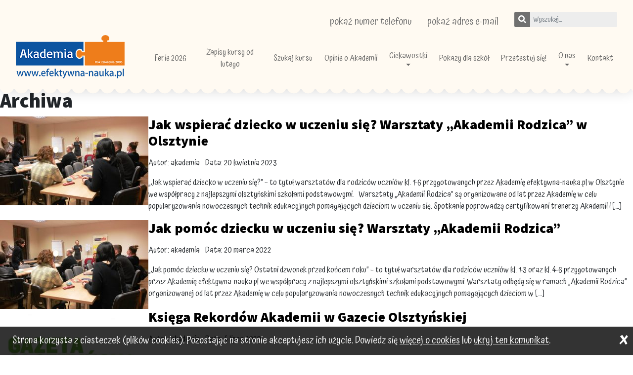

--- FILE ---
content_type: text/html; charset=UTF-8
request_url: https://www.efektywna-nauka.pl/tag/jak-pomoc-dziecku-w-szkole/
body_size: 10383
content:
<!doctype html>
<html lang="pl">
    <head>
        <link rel='dns-prefetch' href='//fonts.googleapis.com'>
        <meta charset="utf-8">
        <meta name="viewport" content="width=device-width, initial-scale=1, shrink-to-fit=no">
        <title>jak pomóc dziecku w szkole | Akademia efektywna-nauka.pl w Olsztynie</title>

		<!-- All in One SEO 4.9.3 - aioseo.com -->
	<meta name="robots" content="noindex, max-image-preview:large" />
	<link rel="canonical" href="https://www.efektywna-nauka.pl/tag/jak-pomoc-dziecku-w-szkole/" />
	<meta name="generator" content="All in One SEO (AIOSEO) 4.9.3" />
		<script type="application/ld+json" class="aioseo-schema">
			{"@context":"https:\/\/schema.org","@graph":[{"@type":"BreadcrumbList","@id":"https:\/\/www.efektywna-nauka.pl\/tag\/jak-pomoc-dziecku-w-szkole\/#breadcrumblist","itemListElement":[{"@type":"ListItem","@id":"https:\/\/www.efektywna-nauka.pl#listItem","position":1,"name":"Home","item":"https:\/\/www.efektywna-nauka.pl","nextItem":{"@type":"ListItem","@id":"https:\/\/www.efektywna-nauka.pl\/tag\/jak-pomoc-dziecku-w-szkole\/#listItem","name":"jak pom\u00f3c dziecku w szkole"}},{"@type":"ListItem","@id":"https:\/\/www.efektywna-nauka.pl\/tag\/jak-pomoc-dziecku-w-szkole\/#listItem","position":2,"name":"jak pom\u00f3c dziecku w szkole","previousItem":{"@type":"ListItem","@id":"https:\/\/www.efektywna-nauka.pl#listItem","name":"Home"}}]},{"@type":"CollectionPage","@id":"https:\/\/www.efektywna-nauka.pl\/tag\/jak-pomoc-dziecku-w-szkole\/#collectionpage","url":"https:\/\/www.efektywna-nauka.pl\/tag\/jak-pomoc-dziecku-w-szkole\/","name":"jak pom\u00f3c dziecku w szkole | Akademia efektywna-nauka.pl w Olsztynie","inLanguage":"pl-PL","isPartOf":{"@id":"https:\/\/www.efektywna-nauka.pl\/#website"},"breadcrumb":{"@id":"https:\/\/www.efektywna-nauka.pl\/tag\/jak-pomoc-dziecku-w-szkole\/#breadcrumblist"}},{"@type":"Organization","@id":"https:\/\/www.efektywna-nauka.pl\/#organization","name":"Akademia efektywna-nauka.pl w Olsztynie","description":"Dobre kursy dla dzieci. Lepsza koncentacja, pami\u0119\u0107, oceny w szkole i czytanie, Akademia efektywnej nauki w Olsztynie","url":"https:\/\/www.efektywna-nauka.pl\/"},{"@type":"WebSite","@id":"https:\/\/www.efektywna-nauka.pl\/#website","url":"https:\/\/www.efektywna-nauka.pl\/","name":"Akademia Olsztyn","description":"Dobre kursy dla dzieci. Lepsza koncentacja, pami\u0119\u0107, oceny w szkole i czytanie, Akademia efektywnej nauki w Olsztynie","inLanguage":"pl-PL","publisher":{"@id":"https:\/\/www.efektywna-nauka.pl\/#organization"}}]}
		</script>
		<!-- All in One SEO -->

<link rel="alternate" type="application/rss+xml" title="Akademia efektywna-nauka.pl w Olsztynie &raquo; Kanał z wpisami otagowanymi jako jak pomóc dziecku w szkole" href="https://www.efektywna-nauka.pl/tag/jak-pomoc-dziecku-w-szkole/feed/" />
<style id='wp-img-auto-sizes-contain-inline-css' type='text/css'>
img:is([sizes=auto i],[sizes^="auto," i]){contain-intrinsic-size:3000px 1500px}
/*# sourceURL=wp-img-auto-sizes-contain-inline-css */
</style>
<style id='wp-emoji-styles-inline-css' type='text/css'>

	img.wp-smiley, img.emoji {
		display: inline !important;
		border: none !important;
		box-shadow: none !important;
		height: 1em !important;
		width: 1em !important;
		margin: 0 0.07em !important;
		vertical-align: -0.1em !important;
		background: none !important;
		padding: 0 !important;
	}
/*# sourceURL=wp-emoji-styles-inline-css */
</style>
<style id='wp-block-library-inline-css' type='text/css'>
:root{--wp-block-synced-color:#7a00df;--wp-block-synced-color--rgb:122,0,223;--wp-bound-block-color:var(--wp-block-synced-color);--wp-editor-canvas-background:#ddd;--wp-admin-theme-color:#007cba;--wp-admin-theme-color--rgb:0,124,186;--wp-admin-theme-color-darker-10:#006ba1;--wp-admin-theme-color-darker-10--rgb:0,107,160.5;--wp-admin-theme-color-darker-20:#005a87;--wp-admin-theme-color-darker-20--rgb:0,90,135;--wp-admin-border-width-focus:2px}@media (min-resolution:192dpi){:root{--wp-admin-border-width-focus:1.5px}}.wp-element-button{cursor:pointer}:root .has-very-light-gray-background-color{background-color:#eee}:root .has-very-dark-gray-background-color{background-color:#313131}:root .has-very-light-gray-color{color:#eee}:root .has-very-dark-gray-color{color:#313131}:root .has-vivid-green-cyan-to-vivid-cyan-blue-gradient-background{background:linear-gradient(135deg,#00d084,#0693e3)}:root .has-purple-crush-gradient-background{background:linear-gradient(135deg,#34e2e4,#4721fb 50%,#ab1dfe)}:root .has-hazy-dawn-gradient-background{background:linear-gradient(135deg,#faaca8,#dad0ec)}:root .has-subdued-olive-gradient-background{background:linear-gradient(135deg,#fafae1,#67a671)}:root .has-atomic-cream-gradient-background{background:linear-gradient(135deg,#fdd79a,#004a59)}:root .has-nightshade-gradient-background{background:linear-gradient(135deg,#330968,#31cdcf)}:root .has-midnight-gradient-background{background:linear-gradient(135deg,#020381,#2874fc)}:root{--wp--preset--font-size--normal:16px;--wp--preset--font-size--huge:42px}.has-regular-font-size{font-size:1em}.has-larger-font-size{font-size:2.625em}.has-normal-font-size{font-size:var(--wp--preset--font-size--normal)}.has-huge-font-size{font-size:var(--wp--preset--font-size--huge)}.has-text-align-center{text-align:center}.has-text-align-left{text-align:left}.has-text-align-right{text-align:right}.has-fit-text{white-space:nowrap!important}#end-resizable-editor-section{display:none}.aligncenter{clear:both}.items-justified-left{justify-content:flex-start}.items-justified-center{justify-content:center}.items-justified-right{justify-content:flex-end}.items-justified-space-between{justify-content:space-between}.screen-reader-text{border:0;clip-path:inset(50%);height:1px;margin:-1px;overflow:hidden;padding:0;position:absolute;width:1px;word-wrap:normal!important}.screen-reader-text:focus{background-color:#ddd;clip-path:none;color:#444;display:block;font-size:1em;height:auto;left:5px;line-height:normal;padding:15px 23px 14px;text-decoration:none;top:5px;width:auto;z-index:100000}html :where(.has-border-color){border-style:solid}html :where([style*=border-top-color]){border-top-style:solid}html :where([style*=border-right-color]){border-right-style:solid}html :where([style*=border-bottom-color]){border-bottom-style:solid}html :where([style*=border-left-color]){border-left-style:solid}html :where([style*=border-width]){border-style:solid}html :where([style*=border-top-width]){border-top-style:solid}html :where([style*=border-right-width]){border-right-style:solid}html :where([style*=border-bottom-width]){border-bottom-style:solid}html :where([style*=border-left-width]){border-left-style:solid}html :where(img[class*=wp-image-]){height:auto;max-width:100%}:where(figure){margin:0 0 1em}html :where(.is-position-sticky){--wp-admin--admin-bar--position-offset:var(--wp-admin--admin-bar--height,0px)}@media screen and (max-width:600px){html :where(.is-position-sticky){--wp-admin--admin-bar--position-offset:0px}}

/*# sourceURL=wp-block-library-inline-css */
</style><style id='global-styles-inline-css' type='text/css'>
:root{--wp--preset--aspect-ratio--square: 1;--wp--preset--aspect-ratio--4-3: 4/3;--wp--preset--aspect-ratio--3-4: 3/4;--wp--preset--aspect-ratio--3-2: 3/2;--wp--preset--aspect-ratio--2-3: 2/3;--wp--preset--aspect-ratio--16-9: 16/9;--wp--preset--aspect-ratio--9-16: 9/16;--wp--preset--color--black: #000000;--wp--preset--color--cyan-bluish-gray: #abb8c3;--wp--preset--color--white: #ffffff;--wp--preset--color--pale-pink: #f78da7;--wp--preset--color--vivid-red: #cf2e2e;--wp--preset--color--luminous-vivid-orange: #ff6900;--wp--preset--color--luminous-vivid-amber: #fcb900;--wp--preset--color--light-green-cyan: #7bdcb5;--wp--preset--color--vivid-green-cyan: #00d084;--wp--preset--color--pale-cyan-blue: #8ed1fc;--wp--preset--color--vivid-cyan-blue: #0693e3;--wp--preset--color--vivid-purple: #9b51e0;--wp--preset--gradient--vivid-cyan-blue-to-vivid-purple: linear-gradient(135deg,rgb(6,147,227) 0%,rgb(155,81,224) 100%);--wp--preset--gradient--light-green-cyan-to-vivid-green-cyan: linear-gradient(135deg,rgb(122,220,180) 0%,rgb(0,208,130) 100%);--wp--preset--gradient--luminous-vivid-amber-to-luminous-vivid-orange: linear-gradient(135deg,rgb(252,185,0) 0%,rgb(255,105,0) 100%);--wp--preset--gradient--luminous-vivid-orange-to-vivid-red: linear-gradient(135deg,rgb(255,105,0) 0%,rgb(207,46,46) 100%);--wp--preset--gradient--very-light-gray-to-cyan-bluish-gray: linear-gradient(135deg,rgb(238,238,238) 0%,rgb(169,184,195) 100%);--wp--preset--gradient--cool-to-warm-spectrum: linear-gradient(135deg,rgb(74,234,220) 0%,rgb(151,120,209) 20%,rgb(207,42,186) 40%,rgb(238,44,130) 60%,rgb(251,105,98) 80%,rgb(254,248,76) 100%);--wp--preset--gradient--blush-light-purple: linear-gradient(135deg,rgb(255,206,236) 0%,rgb(152,150,240) 100%);--wp--preset--gradient--blush-bordeaux: linear-gradient(135deg,rgb(254,205,165) 0%,rgb(254,45,45) 50%,rgb(107,0,62) 100%);--wp--preset--gradient--luminous-dusk: linear-gradient(135deg,rgb(255,203,112) 0%,rgb(199,81,192) 50%,rgb(65,88,208) 100%);--wp--preset--gradient--pale-ocean: linear-gradient(135deg,rgb(255,245,203) 0%,rgb(182,227,212) 50%,rgb(51,167,181) 100%);--wp--preset--gradient--electric-grass: linear-gradient(135deg,rgb(202,248,128) 0%,rgb(113,206,126) 100%);--wp--preset--gradient--midnight: linear-gradient(135deg,rgb(2,3,129) 0%,rgb(40,116,252) 100%);--wp--preset--font-size--small: 13px;--wp--preset--font-size--medium: 20px;--wp--preset--font-size--large: 36px;--wp--preset--font-size--x-large: 42px;--wp--preset--spacing--20: 0.44rem;--wp--preset--spacing--30: 0.67rem;--wp--preset--spacing--40: 1rem;--wp--preset--spacing--50: 1.5rem;--wp--preset--spacing--60: 2.25rem;--wp--preset--spacing--70: 3.38rem;--wp--preset--spacing--80: 5.06rem;--wp--preset--shadow--natural: 6px 6px 9px rgba(0, 0, 0, 0.2);--wp--preset--shadow--deep: 12px 12px 50px rgba(0, 0, 0, 0.4);--wp--preset--shadow--sharp: 6px 6px 0px rgba(0, 0, 0, 0.2);--wp--preset--shadow--outlined: 6px 6px 0px -3px rgb(255, 255, 255), 6px 6px rgb(0, 0, 0);--wp--preset--shadow--crisp: 6px 6px 0px rgb(0, 0, 0);}:where(.is-layout-flex){gap: 0.5em;}:where(.is-layout-grid){gap: 0.5em;}body .is-layout-flex{display: flex;}.is-layout-flex{flex-wrap: wrap;align-items: center;}.is-layout-flex > :is(*, div){margin: 0;}body .is-layout-grid{display: grid;}.is-layout-grid > :is(*, div){margin: 0;}:where(.wp-block-columns.is-layout-flex){gap: 2em;}:where(.wp-block-columns.is-layout-grid){gap: 2em;}:where(.wp-block-post-template.is-layout-flex){gap: 1.25em;}:where(.wp-block-post-template.is-layout-grid){gap: 1.25em;}.has-black-color{color: var(--wp--preset--color--black) !important;}.has-cyan-bluish-gray-color{color: var(--wp--preset--color--cyan-bluish-gray) !important;}.has-white-color{color: var(--wp--preset--color--white) !important;}.has-pale-pink-color{color: var(--wp--preset--color--pale-pink) !important;}.has-vivid-red-color{color: var(--wp--preset--color--vivid-red) !important;}.has-luminous-vivid-orange-color{color: var(--wp--preset--color--luminous-vivid-orange) !important;}.has-luminous-vivid-amber-color{color: var(--wp--preset--color--luminous-vivid-amber) !important;}.has-light-green-cyan-color{color: var(--wp--preset--color--light-green-cyan) !important;}.has-vivid-green-cyan-color{color: var(--wp--preset--color--vivid-green-cyan) !important;}.has-pale-cyan-blue-color{color: var(--wp--preset--color--pale-cyan-blue) !important;}.has-vivid-cyan-blue-color{color: var(--wp--preset--color--vivid-cyan-blue) !important;}.has-vivid-purple-color{color: var(--wp--preset--color--vivid-purple) !important;}.has-black-background-color{background-color: var(--wp--preset--color--black) !important;}.has-cyan-bluish-gray-background-color{background-color: var(--wp--preset--color--cyan-bluish-gray) !important;}.has-white-background-color{background-color: var(--wp--preset--color--white) !important;}.has-pale-pink-background-color{background-color: var(--wp--preset--color--pale-pink) !important;}.has-vivid-red-background-color{background-color: var(--wp--preset--color--vivid-red) !important;}.has-luminous-vivid-orange-background-color{background-color: var(--wp--preset--color--luminous-vivid-orange) !important;}.has-luminous-vivid-amber-background-color{background-color: var(--wp--preset--color--luminous-vivid-amber) !important;}.has-light-green-cyan-background-color{background-color: var(--wp--preset--color--light-green-cyan) !important;}.has-vivid-green-cyan-background-color{background-color: var(--wp--preset--color--vivid-green-cyan) !important;}.has-pale-cyan-blue-background-color{background-color: var(--wp--preset--color--pale-cyan-blue) !important;}.has-vivid-cyan-blue-background-color{background-color: var(--wp--preset--color--vivid-cyan-blue) !important;}.has-vivid-purple-background-color{background-color: var(--wp--preset--color--vivid-purple) !important;}.has-black-border-color{border-color: var(--wp--preset--color--black) !important;}.has-cyan-bluish-gray-border-color{border-color: var(--wp--preset--color--cyan-bluish-gray) !important;}.has-white-border-color{border-color: var(--wp--preset--color--white) !important;}.has-pale-pink-border-color{border-color: var(--wp--preset--color--pale-pink) !important;}.has-vivid-red-border-color{border-color: var(--wp--preset--color--vivid-red) !important;}.has-luminous-vivid-orange-border-color{border-color: var(--wp--preset--color--luminous-vivid-orange) !important;}.has-luminous-vivid-amber-border-color{border-color: var(--wp--preset--color--luminous-vivid-amber) !important;}.has-light-green-cyan-border-color{border-color: var(--wp--preset--color--light-green-cyan) !important;}.has-vivid-green-cyan-border-color{border-color: var(--wp--preset--color--vivid-green-cyan) !important;}.has-pale-cyan-blue-border-color{border-color: var(--wp--preset--color--pale-cyan-blue) !important;}.has-vivid-cyan-blue-border-color{border-color: var(--wp--preset--color--vivid-cyan-blue) !important;}.has-vivid-purple-border-color{border-color: var(--wp--preset--color--vivid-purple) !important;}.has-vivid-cyan-blue-to-vivid-purple-gradient-background{background: var(--wp--preset--gradient--vivid-cyan-blue-to-vivid-purple) !important;}.has-light-green-cyan-to-vivid-green-cyan-gradient-background{background: var(--wp--preset--gradient--light-green-cyan-to-vivid-green-cyan) !important;}.has-luminous-vivid-amber-to-luminous-vivid-orange-gradient-background{background: var(--wp--preset--gradient--luminous-vivid-amber-to-luminous-vivid-orange) !important;}.has-luminous-vivid-orange-to-vivid-red-gradient-background{background: var(--wp--preset--gradient--luminous-vivid-orange-to-vivid-red) !important;}.has-very-light-gray-to-cyan-bluish-gray-gradient-background{background: var(--wp--preset--gradient--very-light-gray-to-cyan-bluish-gray) !important;}.has-cool-to-warm-spectrum-gradient-background{background: var(--wp--preset--gradient--cool-to-warm-spectrum) !important;}.has-blush-light-purple-gradient-background{background: var(--wp--preset--gradient--blush-light-purple) !important;}.has-blush-bordeaux-gradient-background{background: var(--wp--preset--gradient--blush-bordeaux) !important;}.has-luminous-dusk-gradient-background{background: var(--wp--preset--gradient--luminous-dusk) !important;}.has-pale-ocean-gradient-background{background: var(--wp--preset--gradient--pale-ocean) !important;}.has-electric-grass-gradient-background{background: var(--wp--preset--gradient--electric-grass) !important;}.has-midnight-gradient-background{background: var(--wp--preset--gradient--midnight) !important;}.has-small-font-size{font-size: var(--wp--preset--font-size--small) !important;}.has-medium-font-size{font-size: var(--wp--preset--font-size--medium) !important;}.has-large-font-size{font-size: var(--wp--preset--font-size--large) !important;}.has-x-large-font-size{font-size: var(--wp--preset--font-size--x-large) !important;}
/*# sourceURL=global-styles-inline-css */
</style>

<style id='classic-theme-styles-inline-css' type='text/css'>
/*! This file is auto-generated */
.wp-block-button__link{color:#fff;background-color:#32373c;border-radius:9999px;box-shadow:none;text-decoration:none;padding:calc(.667em + 2px) calc(1.333em + 2px);font-size:1.125em}.wp-block-file__button{background:#32373c;color:#fff;text-decoration:none}
/*# sourceURL=/wp-includes/css/classic-themes.min.css */
</style>
<link rel='stylesheet' id='quiz-maker-css' href='https://www.efektywna-nauka.pl/wp-content/plugins/quiz-maker/public/css/quiz-maker-public.css?ver=21.7.8.100' type='text/css' media='all' />
<link rel="https://api.w.org/" href="https://www.efektywna-nauka.pl/wp-json/" /><link rel="alternate" title="JSON" type="application/json" href="https://www.efektywna-nauka.pl/wp-json/wp/v2/tags/168" /><link rel="EditURI" type="application/rsd+xml" title="RSD" href="https://www.efektywna-nauka.pl/xmlrpc.php?rsd" />
        <link href="/wp-content/themes/efektywna/style.css?1726751090" rel="stylesheet">
        <link href="https://fonts.googleapis.com/css?family=Atma:400,500,600|Source+Sans+Pro:400i,700,900&amp;subset=latin-ext" rel="stylesheet"> 
        <!-- Google Tag Manager -->
<script>(function(w,d,s,l,i){w[l]=w[l]||[];w[l].push({'gtm.start':
new Date().getTime(),event:'gtm.js'});var f=d.getElementsByTagName(s)[0],
j=d.createElement(s),dl=l!='dataLayer'?'&l='+l:'';j.async=true;j.src=
'https://www.googletagmanager.com/gtm.js?id='+i+dl;f.parentNode.insertBefore(j,f);
})(window,document,'script','dataLayer','GTM-5VFLVC8');</script>
<!-- End Google Tag Manager -->
    </head>
    <body class="archive tag tag-jak-pomoc-dziecku-w-szkole tag-168 wp-theme-efektywna">
		<!-- Google Tag Manager (noscript) -->
<noscript><iframe src="https://www.googletagmanager.com/ns.html?id=GTM-5VFLVC8"
height="0" width="0" style="display:none;visibility:hidden"></iframe></noscript>
<!-- End Google Tag Manager (noscript) -->
        <header class="sticky-top">
            <div id="first_bar" class="d-block d-md-flex justify-content-end pb-2">
                <span id="top_phone"><a href="tel:895218745" title="Zadzwoń do nas"><i class="fas fa-mobile-alt"></i> <span class="d-none d-md-inline">89 521 87 45</span></a></span>
                <span id="top_email" class="d-none d-md-block"><a href="mailto:akademia@efektywna-nauka.pl" title="Napisz do nas"><i class="fas fa-envelope"></i> <span>akademia@efektywna-nauka.pl</span></a></span>
                <a href="#" id="mobile_search" aria-label="Pokaż wyszkiwarkę" title="Pokaż wyszkiwarkę"><i class="fas fa-search"></i></a>
                <form id="top_search" class="form-inline d-none d-md-inline" role="search" method="get" action="https://www.efektywna-nauka.pl/">
                    <div class="input-group input-group-sm">
                        <div class="input-group-prepend">
                            <button class="btn btn-light" type="submit" aria-label="Szukaj"><i class="fas fa-search"></i></button>
                        </div>
                        <input class="form-control" type="text" placeholder="Wyszukaj..." aria-label="Wpisz szukane słowo" name="s" value="">
                    </div>
                </form>
            </div>
            <div id="top_search_wrapper" class="d-none">
                <form class="form-inline" role="search" method="get" action="https://www.efektywna-nauka.pl/">
                    <div class="input-group input-group mx-auto">
                        <div class="input-group-prepend">
                            <button class="btn btn-light" type="submit" aria-label="Szukaj"><i class="fas fa-search"></i></button>
                        </div>
                        <input class="form-control" type="text" placeholder="Wyszukaj..." aria-label="Wpisz szukane słowo" name="s" value="">
                    </div>
                </form>
            </div>
            <nav class="navbar navbar-light navbar-expand-lg">
                <a class="navbar-brand" href="https://www.efektywna-nauka.pl" title="Zajęcia dla dzieci w Olsztynie"><picture>
                        <source media="(max-width: 768px)" srcset="/wp-content/themes/efektywna/img/logo-mobile.png">
                        <source media="(max-width: 1200px)" srcset="/wp-content/themes/efektywna/img/logo-tablet.png">
                        <img src="/wp-content/themes/efektywna/img/logo.png" alt="Akademia Nauki - zajęcia dla dzieci w Olsztynie">
                    </picture></a>
                <button class="navbar-toggler" type="button" data-toggle="collapse" data-target="#navbarCollapse" aria-controls="navbarCollapse" aria-expanded="false" aria-label="Zwijane menu">
                    <span class="navbar-toggler-icon"></span>
                </button>
                <div class="collapse navbar-collapse" id="navbarCollapse">
                    <ul id="menu-menu-glowne" class="navbar-nav ml-auto"><li id="menu-item-7460" class="menu-item menu-item-type-post_type menu-item-object-post menu-item-7460 align-self-center nav-item"><a href="https://www.efektywna-nauka.pl/ferie-2026-w-olsztynie-eksperymenty-minecraft-i-roblox-dla-7-8-i-9-latkow/" class="nav-link">Ferie 2026</a></li>
<li id="menu-item-7492" class="menu-item menu-item-type-post_type menu-item-object-post menu-item-7492 align-self-center nav-item"><a href="https://www.efektywna-nauka.pl/zapisy-na-nowy_rok_2025_26/" class="nav-link">Zapisy kursy od lutego</a></li>
<li id="menu-item-7211" class="menu-item menu-item-type-post_type menu-item-object-page menu-item-7211 align-self-center nav-item"><a href="https://www.efektywna-nauka.pl/szukaj-kursu/" class="nav-link">Szukaj kursu</a></li>
<li id="menu-item-4532" class="d-none menu-item menu-item-type-custom menu-item-object-custom menu-item-has-children menu-item-4532 align-self-center nav-item dropdown"><a href="#" class="nav-link dropdown-toggle" data-toggle="dropdown">Zajęcia wg wieku</a>
<div class="dropdown-menu">
<a href="/oferty/?wiek=4lata" class=" dropdown-item">4 lata</a><a href="/oferty/?wiek=5lat" class=" dropdown-item">5 lat</a><a href="/oferty/?wiek=6%20lat" class=" dropdown-item">6 lat</a><a href="/oferty/?wiek=1sp" class=" dropdown-item">1 klasa SP</a><a href="/oferty/?wiek=2sp" class=" dropdown-item">2 klasa SP</a><a href="/oferty/?wiek=3sp" class=" dropdown-item">3 klasa SP</a><a href="/oferty/?wiek=4sp" class=" dropdown-item">4 klasa SP</a><a href="/oferty/?wiek=5sp" class=" dropdown-item">5 klasa SP</a><a href="/oferty/?wiek=6sp" class=" dropdown-item">6 klasa SP</a><a href="/oferty/?wiek=7sp" class=" dropdown-item">7 klasa SP</a><a href="/oferty/?wiek=8sp" class=" dropdown-item">8 klasa SP</a><a href="/oferty/?wiek=srednia" class=" dropdown-item">Szkoła średnia</a><a href="/oferty/?wiek=studia" class=" dropdown-item">Studiuję</a><a href="/oferty/?wiek=praca" class=" dropdown-item">Pracuję</a></div>
</li>
<li id="menu-item-22" class="d-none menu-item menu-item-type-custom menu-item-object-custom menu-item-has-children menu-item-22 align-self-center nav-item dropdown"><a href="#" class="nav-link dropdown-toggle" data-toggle="dropdown">Zajęcia dla dzieci i młodzieży</a>
<div class="dropdown-menu">
<a href="https://www.efektywna-nauka.pl/k/zajecia-dla-dzieci/zajecia-dla-4-7-latkow/" class=" dropdown-item">Zajęcia dla 4, 5 i 6 latków</a><a href="https://www.efektywna-nauka.pl/k/zajecia-dla-dzieci/zajecia-dla-klas-1-4/" class=" dropdown-item">Zajęcia dla klas 1-4</a><a href="https://www.efektywna-nauka.pl/k/zajecia-dla-dzieci/zajecia-dla-klas-5-8/" class=" dropdown-item">Zajęcia dla klas 5-8</a><a href="https://www.efektywna-nauka.pl/k/zajecia-dla-dzieci/kursy-dla-mlodziezy/" class=" dropdown-item">Kursy dla młodzieży</a><a href="https://www.efektywna-nauka.pl/k/urodziny-dzieci/" class=" dropdown-item">Urodziny dzieci</a><a href="https://www.efektywna-nauka.pl/akademia-efektywnej-nauki-w-olsztynie-ul-ratuszowa-3/" class=" dropdown-item">Wideo o Akademii</a><a href="https://www.efektywna-nauka.pl/k/robotyka-i-programowanie/" class=" dropdown-item">Robotyka i programowanie dla dzieci</a><a href="https://www.efektywna-nauka.pl/zapisy-na-kursy-i-dni-otwarte-akademii/" class=" dropdown-item">Zapisy na nowy semestr</a><a href="https://www.efektywna-nauka.pl/kurs-szybkiego-czytania-pamieci-i-rozwoju-osobistego/" class="d-none dropdown-item">Kurs dla dorosłych</a></div>
</li>
<li id="menu-item-7216" class="menu-item menu-item-type-custom menu-item-object-custom menu-item-home menu-item-7216 align-self-center nav-item"><a href="https://www.efektywna-nauka.pl/#testimonials" class="nav-link">Opinie o Akademii</a></li>
<li id="menu-item-378" class="menu-item menu-item-type-custom menu-item-object-custom menu-item-has-children menu-item-378 align-self-center nav-item dropdown"><a href="#" class="nav-link dropdown-toggle" data-toggle="dropdown">Ciekawostki</a>
<div class="dropdown-menu">
<a href="https://www.efektywna-nauka.pl/k/onas/ciekawostki/ciekawe-ksiazki-dla-dzieci/" class=" dropdown-item">Ciekawe książki dla dzieci</a><a href="https://www.efektywna-nauka.pl/k/onas/ciekawostki/dla-rodzicow/" class=" dropdown-item">Dla rodziców</a><a href="https://www.efektywna-nauka.pl/k/onas/ciekawostki/efektywna-nauka/" class=" dropdown-item">Efektywna nauka</a><a href="https://www.efektywna-nauka.pl/k/robotyka-i-programowanie/" class=" dropdown-item">Robotyka i programowanie dla dzieci</a><a href="https://www.efektywna-nauka.pl/k/onas/ciekawostki/szybkie-czytanie/" class=" dropdown-item">Szybkie czytanie</a><a href="https://www.efektywna-nauka.pl/k/onas/ciekawostki/techniki-pamieci/" class=" dropdown-item">Techniki pamięci</a><a href="https://www.efektywna-nauka.pl/k/onas/ciekawostki/akademia-w-kosmos/" class=" dropdown-item">Akademia w Kosmosie</a><a href="https://www.efektywna-nauka.pl/k/onas/ciekawostki/o-szczurku-anatolu/" class=" dropdown-item">O bohaterskim szczurku Anatolu</a><a href="https://www.efektywna-nauka.pl/k/onas/ciekawostki/ksiega-rekordow-akademii/" class=" dropdown-item">Księga Rekordów Akademii w Olsztynie</a></div>
</li>
<li id="menu-item-3964" class="menu-item menu-item-type-taxonomy menu-item-object-category menu-item-3964 align-self-center nav-item"><a href="https://www.efektywna-nauka.pl/k/pokazy-dla-szkol/" class="nav-link">Pokazy dla szkół</a></li>
<li id="menu-item-6530" class="menu-item menu-item-type-taxonomy menu-item-object-category menu-item-6530 align-self-center nav-item"><a href="https://www.efektywna-nauka.pl/k/test/" class="nav-link">Przetestuj się!</a></li>
<li id="menu-item-13" class="menu-item menu-item-type-custom menu-item-object-custom menu-item-has-children menu-item-13 align-self-center nav-item dropdown"><a href="#" class="nav-link dropdown-toggle" data-toggle="dropdown">O nas</a>
<div class="dropdown-menu">
<a href="https://www.efektywna-nauka.pl/k/aktualnosci/" class=" dropdown-item">Aktualności</a><a href="https://www.efektywna-nauka.pl/k/onas/o-akademii/" class=" dropdown-item">O Akademii</a><a href="https://www.efektywna-nauka.pl/k/onas/dla-kursantow/" class=" dropdown-item">Dla kursantów</a><a href="https://www.efektywna-nauka.pl/akademia-efektywnej-nauki-w-olsztynie-ul-ratuszowa-3/" class=" dropdown-item">Wideo o Akademii</a></div>
</li>
<li id="menu-item-26" class="menu-item menu-item-type-post_type menu-item-object-page menu-item-26 align-self-center nav-item"><a href="https://www.efektywna-nauka.pl/kontakt/" class="nav-link">Kontakt</a></li>
</ul>                </div>
            </nav>
        </header>
    <div id="category_info">
        <h1>Archiwa</h1>
    </div>

    
        <div class="media post">
                            <div class="media-left">
                    <a href="https://www.efektywna-nauka.pl/jak-wspierac-dziecko-w-uczeniu-sie-warsztaty-akademii-rodzica-w-olsztynie/">
                        <img   src="https://www.efektywna-nauka.pl/wp-content/uploads/2022/03/Akademia-Rodzica-w-Olsztynie-XI-2016-300x180.jpg" class="media-object wp-post-image" alt="Jak wspierać dziecko w uczeniu się? Warsztaty „Akademii Rodzica” w Olsztynie" decoding="async" fetchpriority="high" />                    </a>
                </div>
            
            <div class="media-body">
                <h3 class="media-heading"><a href="https://www.efektywna-nauka.pl/jak-wspierac-dziecko-w-uczeniu-sie-warsztaty-akademii-rodzica-w-olsztynie/">Jak wspierać dziecko w uczeniu się? Warsztaty „Akademii Rodzica” w Olsztynie</a></h3>
                <div class="post_meta">Autor: <a href="https://www.efektywna-nauka.pl/author/akademia/" title="Wpisy od akademia" rel="author">akademia</a> Data: <span>20 kwietnia 2023</span></div>
                <p><p>„Jak wspierać dziecko w uczeniu się?” – to tytuł warsztatów dla rodziców uczniów kl. 1-6 przygotowanych przez Akademię efektywna-nauka.pl w Olsztynie we współpracy z najlepszymi olsztyńskimi szkołami podstawowymi. &nbsp; Warsztaty „Akademii Rodzica” są organizowane od lat przez Akademię w celu popularyzowania nowoczesnych technik edukacyjnych pomagających dzieciom w uczeniu się. Spotkanie poprowadzą certyfikowani trenerzy Akademii i [&hellip;]</p>
</p>
            </div>
        </div>


        
        <div class="media post">
                            <div class="media-left">
                    <a href="https://www.efektywna-nauka.pl/jak-pomoc-dziecku-w-uczeniu-sie-warsztaty-akademii-rodzica/">
                        <img   src="https://www.efektywna-nauka.pl/wp-content/uploads/2022/03/Akademia-Rodzica-w-Olsztynie-XI-2016-300x180.jpg" class="media-object wp-post-image" alt="Jak pomóc dziecku w uczeniu się? Warsztaty &#8222;Akademii Rodzica&#8221;" decoding="async" />                    </a>
                </div>
            
            <div class="media-body">
                <h3 class="media-heading"><a href="https://www.efektywna-nauka.pl/jak-pomoc-dziecku-w-uczeniu-sie-warsztaty-akademii-rodzica/">Jak pomóc dziecku w uczeniu się? Warsztaty &#8222;Akademii Rodzica&#8221;</a></h3>
                <div class="post_meta">Autor: <a href="https://www.efektywna-nauka.pl/author/akademia/" title="Wpisy od akademia" rel="author">akademia</a> Data: <span>20 marca 2022</span></div>
                <p><p>„Jak pomóc dziecku w uczeniu się? Ostatni dzwonek przed końcem roku” – to tytuł warsztatów dla rodziców uczniów kl. 1-3 oraz kl. 4-6 przygotowanych przez Akademię efektywna-nauka.pl we współpracy z najlepszymi olsztyńskimi szkołami podstawowymi. Warsztaty odbędą się w ramach „Akademii Rodzica” organizowanej od lat przez Akademię w celu popularyzowania nowoczesnych technik edukacyjnych pomagających dzieciom w [&hellip;]</p>
</p>
            </div>
        </div>


        
        <div class="media post">
                            <div class="media-left">
                    <a href="https://www.efektywna-nauka.pl/ksiega-rekordow-akademii-w-gazecie-olsztynskiej/">
                        <img   src="https://www.efektywna-nauka.pl/wp-content/uploads/2019/04/Winieta-GO23c-300x180.jpg" class="media-object wp-post-image" alt="Księga Rekordów Akademii w Gazecie Olsztyńskiej" decoding="async" />                    </a>
                </div>
            
            <div class="media-body">
                <h3 class="media-heading"><a href="https://www.efektywna-nauka.pl/ksiega-rekordow-akademii-w-gazecie-olsztynskiej/">Księga Rekordów Akademii w Gazecie Olsztyńskiej</a></h3>
                <div class="post_meta">Autor: <a href="https://www.efektywna-nauka.pl/author/akademia/" title="Wpisy od akademia" rel="author">akademia</a> Data: <span>4 lipca 2020</span></div>
                <p><p>10-letni Olek ma w głowie komputer do liczenia. W kilka sekund prawidłowo obliczył sumę oczek 527 rzuconych przed siebie kości do gry. Na co dzień jest uczniem olsztyńskiej Akademii efektywna-nauka.pl z ul. Ratuszowej 3. Rozmawiamy z Ireneuszem Górskim, który jest jej dyrektorem . &#8211; Osiągnięcia 10-latka robią wrażenie. Jakie inne super moce posiedli kursanci Akademii? [&hellip;]</p>
</p>
            </div>
        </div>


        
        <div class="media post">
                            <div class="media-left">
                    <a href="https://www.efektywna-nauka.pl/ona-ma-jakies-super-moce-i-wszystko-zalicza-na-6/">
                        <img   src="https://www.efektywna-nauka.pl/wp-content/uploads/2020/08/Ta-uczennica-zna-techniki-pamięci-i-szybkiego-czytania-300x180.jpg" class="media-object wp-post-image" alt="Ona ma jakieś super moce i wszystko zalicza na 6" decoding="async" loading="lazy" />                    </a>
                </div>
            
            <div class="media-body">
                <h3 class="media-heading"><a href="https://www.efektywna-nauka.pl/ona-ma-jakies-super-moce-i-wszystko-zalicza-na-6/">Ona ma jakieś super moce i wszystko zalicza na 6</a></h3>
                <div class="post_meta">Autor: <a href="https://www.efektywna-nauka.pl/author/akademia/" title="Wpisy od akademia" rel="author">akademia</a> Data: <span>10 sierpnia 2019</span></div>
                <p><p>&#8211; Zdałam. Dostałam maksa – krzyknęła Magda do swoich koleżanek wychodząc z testu. Dziewczyny rzuciły się sobie na szyję. Mówiąc równocześnie zastanawiały się gdzie idą na lody. &#8211; Jak ty to robisz? – zapytał Magdę chłopak czekający na swoją kolej do zdawania, z notatkami na kolanach . – Kolejne koło w tydzień i wszystko zdane. [&hellip;]</p>
</p>
            </div>
        </div>


        
<footer>
    <div class="row">
<div class="col-12 col-md-4"><h5>Szybki kontakt</h5>			<div class="textwidget"><p><strong>Akademia (wcześniej Akademia Nauki)</strong><br />
ul. Ratuszowa 3/1, 10-116 Olsztyn<br />
tel. <a href="tel:895218745">89 521 87 45</a><br />
tel. kom. <a href="tel:509856971">509 85 69 71</a> lub 604 954 742 (SMS)<br />
<a href="mailto:akademia@efektywna-nauka.pl">akademia@efektywna-nauka.pl</a></p>
<p><strong><a href="/kontakt/#google_map">Zobacz jak do nas dojechać!</a></strong></p>
<p><strong>Odwiedź nas na:</strong></p>
<p><a id="facebook_link" href="https://www.facebook.com/efektywnanaukaolsztyn" target="_blank" rel="noopener"><img decoding="async" src="/wp-content/themes/efektywna/img/facebook_logo.png" alt="Znajdź nas na FB" /></a></p>
<p>&nbsp;</p>
<p><a href="https://www.instagram.com/efektywna_nauka_olsztyn/" target="_blank" rel="noopener"><img loading="lazy" decoding="async" class="alignnone wp-image-6984 size-full" src="https://www.efektywna-nauka.pl/wp-content/uploads/2025/02/Instagram.jpg" alt="Znajdź nas na Instagramie" width="247" height="83" /></a></p>
</div>
		</div><div class="col-12 col-md-4"><h5>Popularne linki</h5>			<div class="textwidget"><ul>
<li><a href="/ferie-zimowe-polkolonie-dla-dzieci-olsztyn">Ferie zimowe i półzimowiska</a></li>
<li><a href="/kolonie-i-polkolonie-olsztyn-warmia-i-mazury">Obozy, kolonie i półkolonie</a></li>
<li><a href="https://www.efektywna-nauka.pl/k/kursy-dla-doroslych//">Zajęcia dla dorosłych</a></li>
</ul>
</div>
		</div><div class="col-12 col-md-4"><h5>Przydatne linki</h5>			<div class="textwidget"><ul>
<li><a href="/klauzula-informacyjna-rodo/">RODO</a></li>
<li><a href="/pliki-cookies/">Pliki cookies</a></li>
<li><a href="/regulamin-swiadczenia-uslug-droga-elektroniczna/">Regulamin usług online</a>
<li><a href="/kontakt">Formularz kontaktowy</a></li>
</ul>
<div class="float-right"><img decoding="async" class="mb-3" src="/wp-content/themes/efektywna/img/logo_footer.png" alt="Akademia Nauki Olsztyn" /><br />
COPYRIGHT 2018 AKADEMIA<br />
Wszelkie prawa zastrzeżone.</div>
</div>
		</div> 
    </div>
</footer>
<a href="#" id="sticky_offer_button"><span>Zajęcia wg wieku</span></a>
<script type="speculationrules">
{"prefetch":[{"source":"document","where":{"and":[{"href_matches":"/*"},{"not":{"href_matches":["/wp-*.php","/wp-admin/*","/wp-content/uploads/*","/wp-content/*","/wp-content/plugins/*","/wp-content/themes/efektywna/*","/*\\?(.+)"]}},{"not":{"selector_matches":"a[rel~=\"nofollow\"]"}},{"not":{"selector_matches":".no-prefetch, .no-prefetch a"}}]},"eagerness":"conservative"}]}
</script>
<script id="wp-emoji-settings" type="application/json">
{"baseUrl":"https://s.w.org/images/core/emoji/17.0.2/72x72/","ext":".png","svgUrl":"https://s.w.org/images/core/emoji/17.0.2/svg/","svgExt":".svg","source":{"concatemoji":"https://www.efektywna-nauka.pl/wp-includes/js/wp-emoji-release.min.js?ver=6.9"}}
</script>
<script type="module">
/* <![CDATA[ */
/*! This file is auto-generated */
const a=JSON.parse(document.getElementById("wp-emoji-settings").textContent),o=(window._wpemojiSettings=a,"wpEmojiSettingsSupports"),s=["flag","emoji"];function i(e){try{var t={supportTests:e,timestamp:(new Date).valueOf()};sessionStorage.setItem(o,JSON.stringify(t))}catch(e){}}function c(e,t,n){e.clearRect(0,0,e.canvas.width,e.canvas.height),e.fillText(t,0,0);t=new Uint32Array(e.getImageData(0,0,e.canvas.width,e.canvas.height).data);e.clearRect(0,0,e.canvas.width,e.canvas.height),e.fillText(n,0,0);const a=new Uint32Array(e.getImageData(0,0,e.canvas.width,e.canvas.height).data);return t.every((e,t)=>e===a[t])}function p(e,t){e.clearRect(0,0,e.canvas.width,e.canvas.height),e.fillText(t,0,0);var n=e.getImageData(16,16,1,1);for(let e=0;e<n.data.length;e++)if(0!==n.data[e])return!1;return!0}function u(e,t,n,a){switch(t){case"flag":return n(e,"\ud83c\udff3\ufe0f\u200d\u26a7\ufe0f","\ud83c\udff3\ufe0f\u200b\u26a7\ufe0f")?!1:!n(e,"\ud83c\udde8\ud83c\uddf6","\ud83c\udde8\u200b\ud83c\uddf6")&&!n(e,"\ud83c\udff4\udb40\udc67\udb40\udc62\udb40\udc65\udb40\udc6e\udb40\udc67\udb40\udc7f","\ud83c\udff4\u200b\udb40\udc67\u200b\udb40\udc62\u200b\udb40\udc65\u200b\udb40\udc6e\u200b\udb40\udc67\u200b\udb40\udc7f");case"emoji":return!a(e,"\ud83e\u1fac8")}return!1}function f(e,t,n,a){let r;const o=(r="undefined"!=typeof WorkerGlobalScope&&self instanceof WorkerGlobalScope?new OffscreenCanvas(300,150):document.createElement("canvas")).getContext("2d",{willReadFrequently:!0}),s=(o.textBaseline="top",o.font="600 32px Arial",{});return e.forEach(e=>{s[e]=t(o,e,n,a)}),s}function r(e){var t=document.createElement("script");t.src=e,t.defer=!0,document.head.appendChild(t)}a.supports={everything:!0,everythingExceptFlag:!0},new Promise(t=>{let n=function(){try{var e=JSON.parse(sessionStorage.getItem(o));if("object"==typeof e&&"number"==typeof e.timestamp&&(new Date).valueOf()<e.timestamp+604800&&"object"==typeof e.supportTests)return e.supportTests}catch(e){}return null}();if(!n){if("undefined"!=typeof Worker&&"undefined"!=typeof OffscreenCanvas&&"undefined"!=typeof URL&&URL.createObjectURL&&"undefined"!=typeof Blob)try{var e="postMessage("+f.toString()+"("+[JSON.stringify(s),u.toString(),c.toString(),p.toString()].join(",")+"));",a=new Blob([e],{type:"text/javascript"});const r=new Worker(URL.createObjectURL(a),{name:"wpTestEmojiSupports"});return void(r.onmessage=e=>{i(n=e.data),r.terminate(),t(n)})}catch(e){}i(n=f(s,u,c,p))}t(n)}).then(e=>{for(const n in e)a.supports[n]=e[n],a.supports.everything=a.supports.everything&&a.supports[n],"flag"!==n&&(a.supports.everythingExceptFlag=a.supports.everythingExceptFlag&&a.supports[n]);var t;a.supports.everythingExceptFlag=a.supports.everythingExceptFlag&&!a.supports.flag,a.supports.everything||((t=a.source||{}).concatemoji?r(t.concatemoji):t.wpemoji&&t.twemoji&&(r(t.twemoji),r(t.wpemoji)))});
//# sourceURL=https://www.efektywna-nauka.pl/wp-includes/js/wp-emoji-loader.min.js
/* ]]> */
</script>
<div id="cookies_bar">Strona korzysta z ciasteczek (plików cookies). Pozostając na stronie akceptujesz ich użycie. Dowiedz się <a href="/pliki-cookies" rel="nofollow">więcej o cookies</a> lub <a href="#" class="hide_cookies_bar">ukryj ten komunikat</a>. <span class="hide_cookies_bar" title="Ukryj komunikat">x</span></div>
<link rel="stylesheet" href="https://use.fontawesome.com/releases/v5.1.0/css/solid.css" integrity="sha384-TbilV5Lbhlwdyc4RuIV/JhD8NR+BfMrvz4BL5QFa2we1hQu6wvREr3v6XSRfCTRp" crossorigin="anonymous">
<link rel="stylesheet" href="https://use.fontawesome.com/releases/v5.1.0/css/fontawesome.css" integrity="sha384-ozJwkrqb90Oa3ZNb+yKFW2lToAWYdTiF1vt8JiH5ptTGHTGcN7qdoR1F95e0kYyG" crossorigin="anonymous">
<link href="/wp-content/themes/efektywna/owl-carousel/assets/owl.carousel.min.css" rel="stylesheet">
<script src="/wp-content/themes/efektywna/scripts.js?1750402485"></script>
<script src="/wp-content/themes/efektywna/owl-carousel/owl.carousel.min.js"></script>
<script type="text/javascript">
    /* <![CDATA[ */
    var google_conversion_id = 948024169;
    var google_conversion_label = "vosZCOnhgmIQ6eaGxAM";
    var google_custom_params = window.google_tag_params;
    var google_remarketing_only = true;
    /* ]]> */
</script>
<script type="text/javascript" src="//www.googleadservices.com/pagead/conversion.js">
</script>
<noscript>
<div style="display:inline;">
    <img height="1" width="1" style="border-style:none;" alt="" src="//googleads.g.doubleclick.net/pagead/viewthroughconversion/948024169/?value=1.00&amp;currency_code=PLN&amp;label=vosZCOnhgmIQ6eaGxAM&amp;guid=ON&amp;script=0"/>
</div>
</noscript>
</body>
</html>